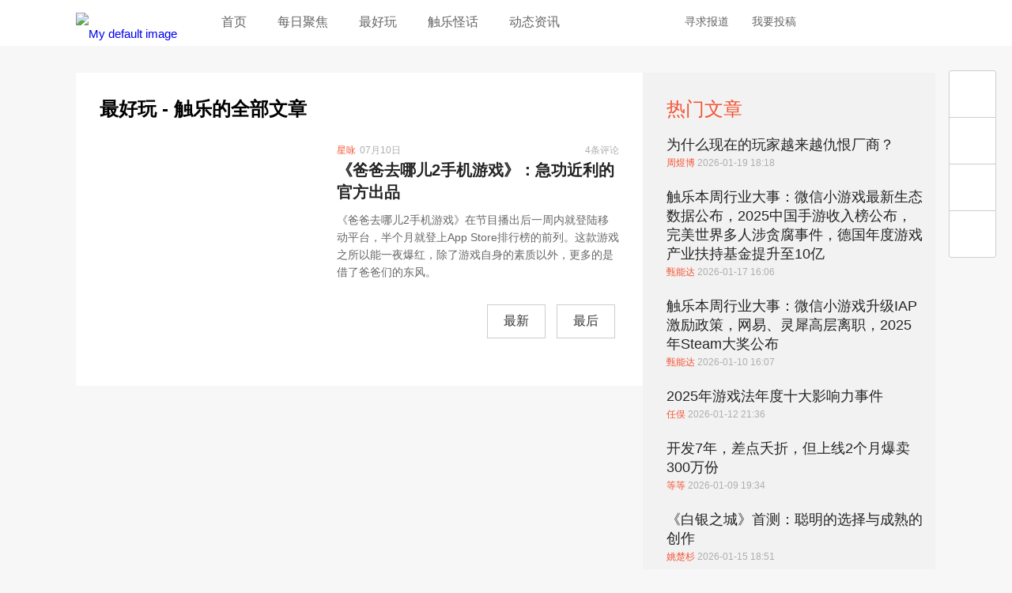

--- FILE ---
content_type: text/html; charset=utf-8
request_url: https://www.chuapp.com/?c=Category&id=88&&scene=93&type=68&buy=84&type=68
body_size: 6732
content:
<!DOCTYPE html>
<html lang="en">
<head>
    <meta charset="UTF-8">
    <title>最好玩 - 触乐</title>
	<meta name="keywords" content="手机游戏,iphone游戏,主机游戏,游戏评测,视频,手游媒体,AppStore,手游,触乐,触乐网" />
	<meta name="description" content="触乐是国内最优秀的游戏媒体之一，持续关注最好玩、最优秀的游戏，致力于向玩家提供高品质的游戏评测、新闻、攻略等有价值的内容，并对游戏行业发出独到及有意义的声音" />
		<meta property="wb:webmaster" content="14cca620677cfe2c" />
	<meta name="baidu-site-verification" content="PU8splt06z" />
	<meta property="qc:admins" content="230141500763051006375" />
	<meta name="viewport" content="width=device-width, initial-scale=1,maximum-scale=1, user-scalable=no">
    <meta name="format-detection" content="telephone=no" />
	<meta http-equiv="Cache-Control" content="no-transform" />
	<meta http-equiv="Cache-Control" content="no-siteapp" />
	<link rel="apple-touch-icon-precomposed" href="//img.chuapp.com/wp-content/uploads/other/ios_logo.png"/>
	<link rel="shortcut icon" href="//img.chuapp.com/wp-content/uploads/2013/12/favicon.ico?_15" type="image/x-icon" />
	<link type="text/css" rel="stylesheet" href="//www.chuapp.com/Public/Home/css/style.css?17070301" />
   
   <script type="text/javascript" src="//img.chuapp.com/wp-content/themes/chuapp/js/jquery-1.11.0.min.js"></script>
</head>
<body>
<header class="header-wrap">
	<div class="header fn-clear">
		<div class="logo fn-left"><a href="/" title="logo">
		 <picture>
			 <img src="//img.chuapp.com/Public/Home/images/logo.png" alt="My default image" />
		 </picture>
		</a></div>
		<nav class="nav fn-left">
		 	<a href="/" title="首页">首页</a>
		 	<a href="/category/daily" title="每日聚焦">每日聚焦</a>
		 	<a href="/category/pcz" title="最好玩">最好玩</a>
		 	<!--<a href="/category/news" title="新鲜事">新鲜事</a>-->
		 	<!--<a href="/category/sd" title="触视点">触视点</a>-->
			<a href="http://www.chuapp.com/tag/index/id/20369.html" title="触乐怪话">触乐怪话</a>
			<a href="/category/zsyx" title="动态资讯">动态资讯</a>
		</nav>
		<div class="header-right fn-right">
			<div class="fn-right header-user "><!--登录后添加class login-user-->
				<a href="/user/login.html" title="点击登录/注册"><img src="http://img.chuapp.com/Public/Home/images/user-icon.png" width="40" height="40" alt="" /></a>
								
			</div>
			<a class="qq" href="//shang.qq.com/wpa/qunwpa?idkey=16969f015f1ddd21fb5f84cf9c50aa6342cc79499b9b605a6d7e0a8d7b2c3f7d" target="_blank" title="qq交流群"></a>
			<a class="weibo" href="http://weibo.com/u/3957040489" target="_blank" title="触乐微博"></a>
			<div class="search">
				<span>搜索</span>
			</div>
			<a href="https://chuapp.kf5.com/request/guest/" target="_blank" title="寻求报道">寻求报道</a>
			<a href="http://www.chuapp.com/article/281571.html" target="_blank" title="我要投稿">我要投稿</a>
		</div>
	</div>
</header>
<div class="pop-search">
	<div class="search-input"><form action="/index/search.html" method="get"><div><input id="s" name="key" class="search-text" type="text" placeholder="点这里搜索" /><input class="search-button" type="submit" value="搜索触乐" /></div></form><div class="pop-user-close">关闭窗口</div></div>
</div>
 <!-- 内容区 -->
	
<div class="content category fn-clear">
    <div class="category-left fn-left">
        <h1>最好玩 - 触乐的全部文章</h1>
        <div class="category-list">
			<a class="fn-clear" href="/article/53173.html" target="_blank" title="《爸爸去哪儿2手机游戏》：急功近利的官方出品">
                <img class="fn-left" src="http://img.chuapp.com/wp-content/uploads/2014/07/1407070905title-1.jpeg?imageView2/5/w/390/h/219" width="390" height="219" alt="" />
                <dl class="fn-left">
                    <dd class="fn-clear"><span class="fn-left"><em>星咏</em>07月10日</span><span class="fn-right">4条评论</span></dd>
                    <dt>《爸爸去哪儿2手机游戏》：急功近利的官方出品</dt>
                    <dd>《爸爸去哪儿2手机游戏》在节目播出后一周内就登陆移动平台，半个月就登上App Store排行榜的前列。这款游戏之所以能一夜爆红，除了游戏自身的素质以外，更多的是借了爸爸们的东风。</dd>
                </dl>
            </a>            <!--end-->
            <!-- <a class="more" href="#" title="更多">更多</a> -->
            <!--<div class="paging">
                <a href="">首页</a><span>1</span><a href="">2</a><a href="">3</a><a href="">4</a><a href="">5</a><a href="">尾页</a>
            </div>-->
            <div class="pagination fn-right paging"><a class="first" href="/category/index/id/88/scene/93/type/68/buy/84/p/1.html">最新</a>    <a class="end" href="/category/index/id/88/scene/93/type/68/buy/84/p/1.html">最后</a></div>        </div>
    </div>
    <!--left end-->
    <div class="category-right fn-left">
        <div class="category-hotNew">
            <h3>热门文章</h3>
            <ul>
				<li>
							<a href="/article/291137.html" target="_blank" title="">为什么现在的玩家越来越仇恨厂商？</a>
							<p><em>周煜博 </em> 2026-01-19 18:18</p>
					</li><li>
							<a href="/article/291136.html" target="_blank" title="">触乐本周行业大事：微信小游戏最新生态数据公布，2025中国手游收入榜公布，完美世界多人涉贪腐事件，德国年度游戏产业扶持基金提升至10亿</a>
							<p><em>甄能达 </em> 2026-01-17 16:06</p>
					</li><li>
							<a href="/article/291121.html" target="_blank" title="">触乐本周行业大事：微信小游戏升级IAP激励政策，网易、灵犀高层离职，2025年Steam大奖公布</a>
							<p><em>甄能达 </em> 2026-01-10 16:07</p>
					</li><li>
							<a href="/article/291125.html" target="_blank" title="">2025年游戏法年度十大影响力事件</a>
							<p><em>任俣 </em> 2026-01-12 21:36</p>
					</li><li>
							<a href="/article/291120.html" target="_blank" title="">开发7年，差点夭折，但上线2个月爆卖300万份</a>
							<p><em>等等 </em> 2026-01-09 19:34</p>
					</li><li>
							<a href="/article/291130.html" target="_blank" title="">《白银之城》首测：聪明的选择与成熟的创作</a>
							<p><em>姚楚杉 </em> 2026-01-15 18:51</p>
					</li>            </ul>
        </div>

		<div class="rightList">
		       </div>

        <!--hotlist end-->
		<div class="category-hotComment">
            <h3>最新评论</h3>
            <ul>
				<li>
						<div class="hotCommentMeta">安昙冶<span class="time">06月29日评论了</span></div>
						<div class="hotCommentTitle"><a href="/article/288750.html">失业的游戏毕业生</a></div>
						<div class="hotCommentExcerpt">乐，描图狗</div>
					</li><li>
						<div class="hotCommentMeta">用户7724611379<span class="time">05月25日评论了</span></div>
						<div class="hotCommentTitle"><a href="/article/288683.html">3个月过去，“中止停服”的《云裳羽衣》怎么样了</a></div>
						<div class="hotCommentExcerpt">现在还是不能下载呀</div>
					</li><li>
						<div class="hotCommentMeta">用户7633093435<span class="time">05月20日评论了</span></div>
						<div class="hotCommentTitle"><a href="/article/288667.html">“女朋友删账号”背后：流量密码与无处可寻的安全感</a></div>
						<div class="hotCommentExcerpt">媒体需要流量于是就把矛盾挑起来，制造对立，一旦战火挑起来，那么双方自然不肯让步，进一步激化矛盾，更多的人会参与进来。那么此时受益的还是媒体。</div>
					</li><li>
						<div class="hotCommentMeta">用户7633093435<span class="time">05月20日评论了</span></div>
						<div class="hotCommentTitle"><a href="/article/288645.html">触乐夜话：仓鼠症</a></div>
						<div class="hotCommentExcerpt">我现在已经无法像以前一样保持对游戏的新鲜感和好奇了，单是为了买游戏而买。买了之后就在那里屯着，也不玩。我现在好像只是享受那种拥有的感觉，因为...</div>
					</li><li>
						<div class="hotCommentMeta">用户7633093435<span class="time">05月20日评论了</span></div>
						<div class="hotCommentTitle"><a href="/article/288676.html">EA与FIFA“离婚”，只是为了钱吗？</a></div>
						<div class="hotCommentExcerpt">只能说，ea把手里的好多好牌都打烂了，尤其是战地2042。</div>
					</li><li>
						<div class="hotCommentMeta">zj243<span class="time">04月12日评论了</span></div>
						<div class="hotCommentTitle"><a href="/article/288611.html">《诡野西部》：一颗划过荒漠的子弹</a></div>
						<div class="hotCommentExcerpt">我把第一个镇子那里面的npc鲨完了，好像直接卡关了 那两治安官直接被我隔着玻璃打死在屋子的二楼 然后我跳天窗进去之后没法开门，直接卡死在里面 然后...</div>
					</li><li>
						<div class="hotCommentMeta">山猫Chaos<span class="time">12月31日评论了</span></div>
						<div class="hotCommentTitle"><a href="/article/288447.html">触乐夜话：击穿“心之壁”</a></div>
						<div class="hotCommentExcerpt">与其说被理解，倒不如说是希望自己赋予的感情，能够获得回应。对人也好，对事也罢，投入太多，就容易忘记“自我保护”</div>
					</li><li>
						<div class="hotCommentMeta">皆是过客12345<span class="time">12月23日评论了</span></div>
						<div class="hotCommentTitle"><a href="/article/288433.html">相同与不同：《英雄联盟手游》的技术积累与探索</a></div>
						<div class="hotCommentExcerpt">看得出来，光子是想要认真做产品的👍，希望2022年也有更好的游戏带给玩家</div>
					</li>            </ul>
        </div>
    </div>
    <!--right end-->
</div>

<!-- 内容区 -->
	
<!--通知-->
<div class="pop-user">

    <div class="pop-user-close">关闭窗口</div>
</div>
<!--浮动工具条-->
<div class="floating">
    <ul id="right-side">
		        <li class="floatingWeibo"><a href="http://weibo.com/u/3957040489" target="_blank"></a></li>
		<li class="floatingWeixin">
			<a href="javascript:void(0)"></a>
			<div></div>
		</li>
        <li class="floatingQQ"><a href="http://shang.qq.com/wpa/qunwpa?idkey=cb85aac323cce6b97fcebc004c339f2d64a39533c0d2c57499e63cdeca6e434c" target="_blank"></a></li>
        <li class="floatingTop"><a onclick='$("html, body").animate({"scroll-top":0},"4000");'></a></li>
    </ul>
</div>
<footer class="footer">
	<div class="footerCont fn-clear">
		<dl class="fn-left">
			<dt><span>中立</span><span>专业</span><span>诚实</span><span>善良</span></dt>
			<dd>北京云际传媒信息技术有限公司</dd>
			<dd>&#12288;</dd>
			<dd class="footer-gray">&copy; 2013-2021 ChuApp. All Rights Reserved.  </dd>
			<dd class="footer-gray"><a href="https://beian.miit.gov.cn/" target="_blank">京ICP备15036780号-2</a></dd>
			<dd class="footer-gray"><a style="display:inline-block;text-decoration:none;" href="http://www.beian.gov.cn/portal/registerSystemInfo?recordcode=11010702001901" target="_blank"><p style="color:#d6d6d6;">京公网安备 11010702001901号</p></a></dd>
		</dl>
		<!--end-->
		<div class="fn-right">
			<dl class="fn-left">
				<dt>触乐</dt>
				<dd><a title="关于我们" target="_blank" href="http://www.chuapp.com/article/281568.html">关于我们</a></dd>
				<dd><a title="联系我们" target="_blank" href="http://www.chuapp.com/article/281569.html">联系我们</a></dd>
				<!--<dd><a title="加入我们" target="_blank" href="http://www.chuapp.com/welcome">加入我们</a></dd>-->
				<dd><a title="版权声明" target="_blank" href="http://www.chuapp.com/article/281570.html">版权声明</a></dd>
			</dl>
			<!--end-->
			<dl class="fn-left">
				<dt>合作</dt>
				<dd><a title="商务合作" target="_blank" href="http://www.chuapp.com/article/281572.html">商务合作</a></dd>
				<dd><a title="向我们投稿" target="_blank" href="http://www.chuapp.com/article/281571.html">向我们投稿</a></dd>
				<dd><a title="加入我们" target="_blank" href="http://www.chuapp.com/other/job.html">加入我们</a></dd>
			</dl>
			<!--end-->
			<dl class="fn-left">
				<dt>社会化媒体</dt>
				<dd><a title="新浪微博" target="_blank" href="http://weibo.com/u/3957040489">新浪微博</a></dd>
				<dd><a title="知乎专栏" target="_blank" href="http://zhuanlan.zhihu.com/chuapp">知乎专栏</a></dd>
				<!--<dd><a title="今日头条" target="_blank" href="http://www.toutiao.com/m3141132433/">今日头条</a></dd>-->
			</dl>
			<!--end-->
			<dl class="fn-left weixinCode">
				<dt>微信订阅</dt>
				<dd><img width="150" height="150" alt="微信二维码" src="//img.chuapp.com/wp-content/themes/chuapp/images/weixin-code-150.png"></dd>
			</dl>
			<!--end-->
		</div>
</footer>
<div class="links">
	<div class="linksCont">
		<a target="_blank" href="http://games.qq.com">腾讯游戏</a>
		<a target="_blank" href="http://www.97973.com">97973手游网</a>
		<a target="_blank" href="http://youxiputao.com">游戏葡萄</a>
		<a target="_blank" href="http://www.pingwest.com/">PingWest中文网</a>
		<a target="_blank" href="http://wanga.me">拼命玩</a>
		<a target="_blank" href="http://www.gamexhb.com/">游戏小伙伴</a>
		<a target="_blank" href="http://www.donghuaxsp.com/">动画学术趴</a>
	</div>
</div>

<script type="text/javascript" src="//img.chuapp.com/Public/Home/js/fn.js"></script>



<script>
	$(function() {
		//搜索回车自动提交
		$('.search_dom').find('input').keyup(function(event){
			if(event.keyCode===13){
				$(".searchSubmit").click();
			}
		});
		
		// 如果是手机浏览器跳到手机
		if(isMobileBrowser()) {
			location.href="/mobile.php";
		};
		
		//用户消息
		$('#message').click(function() {
			$.get('/user/getuserdata.html', function(obj) {
				if(obj.status == 1 && obj.info.count) {
					var str = '';
					$.each(obj.info.data, function(i, j) {
						if(j.type == 2) {
							str += '<a href="/article/'+ j.post_id + '.html" target="_blank" title=""><em>'+ j.from_username + '</em> 在 <em>'+ j.post_title + '</em> 中回复了你。</a>';
						}else if(j.type == 1) {
							str += '<a href="/article/'+ j.post_id + '.html" target="_blank" title=""><em>'+ j.from_username + '</em>评论了你的文章<em>'+ j.post_title + '</em></a>';
						}
					});
					$('.pop-user').prepend(str);
				}
			});
			$('.pop-user').show();
			
		});
		
			});
	
	

// 判断是否手机浏览器
function isMobileBrowser() {
    var sUserAgent = navigator.userAgent.toLowerCase();
	var u = navigator.userAgent;
	var isAndroid = u.indexOf('Android') > -1 || u.indexOf('Adr') > -1;
    //var bIsIpad = sUserAgent.match(/ipad/i) == "ipad";    
    var bIsIphoneOs = sUserAgent.match(/iphone os/i) == "iphone os";    
    var bIsMidp = sUserAgent.match(/midp/i) == "midp";    
    var bIsUc7 = sUserAgent.match(/rv:1.2.3.4/i) == "rv:1.2.3.4";    
    var bIsUc = sUserAgent.match(/ucweb/i) == "ucweb";    
    var bIsAndroid = sUserAgent.match(/android/i) == "android";    
    var bIsCE = sUserAgent.match(/windows ce/i) == "windows ce";    
    var bIsWM = sUserAgent.match(/windows mobile/i) == "windows mobile";    
    if ( /* bIsIpad || */ bIsIphoneOs || bIsMidp || bIsUc7 || bIsUc || bIsAndroid || bIsCE || bIsWM || isAndroid ){
        return true;
    }else {
	    return false;
	}
}	
</script>
<script>
	var _hmt = _hmt || [];
	(function() {
		var hm = document.createElement("script");
		hm.src = "https://hm.baidu.com/hm.js?b18603ac94ddc2e4b8cb4222ee42d291";
		var s = document.getElementsByTagName("script")[0];
		s.parentNode.insertBefore(hm, s);
	})();
</script>
<script type='text/javascript'>var _merchantSettings=_merchantSettings || [];_merchantSettings.push(['AT', '1010l3Sx']);(function(){var autolink=document.createElement('script');autolink.type='text/javascript';autolink.async=true; autolink.src= ('https:' == document.location.protocol) ? 'https://autolinkmaker.itunes.apple.com/js/itunes_autolinkmaker.js' : 'http://autolinkmaker.itunes.apple.com/js/itunes_autolinkmaker.js';var s=document.getElementsByTagName('script')[0];s.parentNode.insertBefore(autolink, s);})();</script>
</body>
</html>